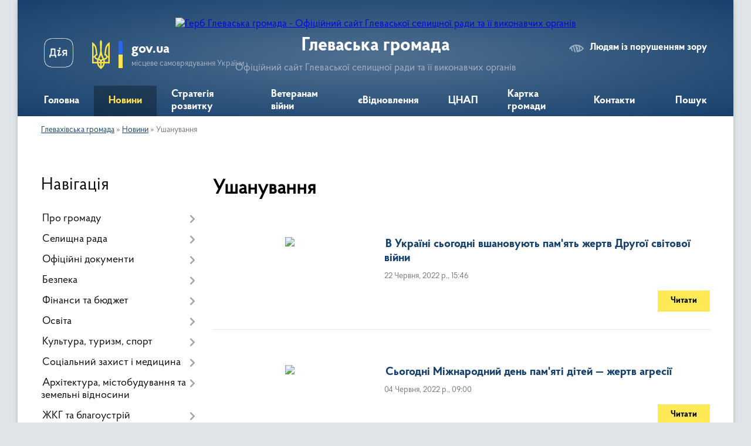

--- FILE ---
content_type: text/html; charset=UTF-8
request_url: https://hlevakha.gov.ua/ushanuvannya-11-15-38-03-07-2022/
body_size: 11385
content:
<!DOCTYPE html>
<html lang="uk">
<head>
	<!--[if IE]><meta http-equiv="X-UA-Compatible" content="IE=edge"><![endif]-->
	<meta charset="utf-8">
	<meta name="viewport" content="width=device-width, initial-scale=1">
	<!--[if IE]><script>
		document.createElement('header');
		document.createElement('nav');
		document.createElement('main');
		document.createElement('section');
		document.createElement('article');
		document.createElement('aside');
		document.createElement('footer');
		document.createElement('figure');
		document.createElement('figcaption');
	</script><![endif]-->
	<title>Ушанування | Глеваська громада Офіційний сайт Глеваської селищної ради та її виконавчих органів</title>
	<meta name="description" content="">
	<meta name="keywords" content="Ушанування, |, Глеваська, громада, Офіційний, сайт, Глеваської, селищної, ради, та, її, виконавчих, органів">

	
		<meta property="og:image" content="https://rada.info/upload/users_files/04359146/gerb/COA_of_Hlevaha.png">
					
		<link rel="apple-touch-icon" sizes="57x57" href="https://gromada.org.ua/apple-icon-57x57.png">
	<link rel="apple-touch-icon" sizes="60x60" href="https://gromada.org.ua/apple-icon-60x60.png">
	<link rel="apple-touch-icon" sizes="72x72" href="https://gromada.org.ua/apple-icon-72x72.png">
	<link rel="apple-touch-icon" sizes="76x76" href="https://gromada.org.ua/apple-icon-76x76.png">
	<link rel="apple-touch-icon" sizes="114x114" href="https://gromada.org.ua/apple-icon-114x114.png">
	<link rel="apple-touch-icon" sizes="120x120" href="https://gromada.org.ua/apple-icon-120x120.png">
	<link rel="apple-touch-icon" sizes="144x144" href="https://gromada.org.ua/apple-icon-144x144.png">
	<link rel="apple-touch-icon" sizes="152x152" href="https://gromada.org.ua/apple-icon-152x152.png">
	<link rel="apple-touch-icon" sizes="180x180" href="https://gromada.org.ua/apple-icon-180x180.png">
	<link rel="icon" type="image/png" sizes="192x192"  href="https://gromada.org.ua/android-icon-192x192.png">
	<link rel="icon" type="image/png" sizes="32x32" href="https://gromada.org.ua/favicon-32x32.png">
	<link rel="icon" type="image/png" sizes="96x96" href="https://gromada.org.ua/favicon-96x96.png">
	<link rel="icon" type="image/png" sizes="16x16" href="https://gromada.org.ua/favicon-16x16.png">
	<link rel="manifest" href="https://gromada.org.ua/manifest.json">
	<meta name="msapplication-TileColor" content="#ffffff">
	<meta name="msapplication-TileImage" content="https://gromada.org.ua/ms-icon-144x144.png">
	<meta name="theme-color" content="#ffffff">
	
	
		<meta name="robots" content="">
	
    <link rel="preload" href="https://cdnjs.cloudflare.com/ajax/libs/font-awesome/5.9.0/css/all.min.css" as="style">
	<link rel="stylesheet" href="https://cdnjs.cloudflare.com/ajax/libs/font-awesome/5.9.0/css/all.min.css" integrity="sha512-q3eWabyZPc1XTCmF+8/LuE1ozpg5xxn7iO89yfSOd5/oKvyqLngoNGsx8jq92Y8eXJ/IRxQbEC+FGSYxtk2oiw==" crossorigin="anonymous" referrerpolicy="no-referrer" />

    <link rel="preload" href="//gromada.org.ua/themes/km2/css/styles_vip.css?v=3.34" as="style">
	<link rel="stylesheet" href="//gromada.org.ua/themes/km2/css/styles_vip.css?v=3.34">
	<link rel="stylesheet" href="//gromada.org.ua/themes/km2/css/64454/theme_vip.css?v=1768816385">
	
		<!--[if lt IE 9]>
	<script src="https://oss.maxcdn.com/html5shiv/3.7.2/html5shiv.min.js"></script>
	<script src="https://oss.maxcdn.com/respond/1.4.2/respond.min.js"></script>
	<![endif]-->
	<!--[if gte IE 9]>
	<style type="text/css">
		.gradient { filter: none; }
	</style>
	<![endif]-->

</head>
<body class="">

	<a href="#top_menu" class="skip-link link" aria-label="Перейти до головного меню (Alt+1)" accesskey="1">Перейти до головного меню (Alt+1)</a>
	<a href="#left_menu" class="skip-link link" aria-label="Перейти до бічного меню (Alt+2)" accesskey="2">Перейти до бічного меню (Alt+2)</a>
    <a href="#main_content" class="skip-link link" aria-label="Перейти до головного вмісту (Alt+3)" accesskey="3">Перейти до текстового вмісту (Alt+3)</a>




	
	<div class="wrap">
		
		<header>
			<div class="header_wrap">
				<div class="logo">
					<a href="https://hlevakha.gov.ua/" id="logo" class="form_2">
						<img src="https://rada.info/upload/users_files/04359146/gerb/COA_of_Hlevaha.png" alt="Герб Глеваська громада - Офіційний сайт Глеваської селищної ради та її виконавчих органів">
					</a>
				</div>
				<div class="title">
					<div class="slogan_1">Глеваська громада</div>
					<div class="slogan_2">Офіційний сайт Глеваської селищної ради та її виконавчих органів</div>
				</div>
				<div class="gov_ua_block">
					<a class="diia" href="https://diia.gov.ua/" target="_blank" rel="nofollow" title="Державні послуги онлайн"><img src="//gromada.org.ua/themes/km2/img/diia.png" alt="Логотип Diia"></a>
					<img src="//gromada.org.ua/themes/km2/img/gerb.svg" class="gerb" alt="Герб України">
					<span class="devider"></span>
					<div class="title">
						<b>gov.ua</b>
						<span>місцеве самоврядування України</span>
					</div>
				</div>
								<div class="alt_link">
					<a href="#" rel="nofollow" title="Режим високої контастності" onclick="return set_special('7a92c0ff050b30ee0418d5e34684bc1bc7bbbef8');">Людям із порушенням зору</a>
				</div>
								
				<section class="top_nav">
					<nav class="main_menu" id="top_menu">
						<ul>
														<li class="">
								<a href="https://hlevakha.gov.ua/main/"><span>Головна</span></a>
																							</li>
														<li class="active has-sub">
								<a href="https://hlevakha.gov.ua/news/"><span>Новини</span></a>
																<button onclick="return show_next_level(this);" aria-label="Показати підменю"></button>
																								<ul>
																		<li>
										<a href="https://hlevakha.gov.ua/anonsi-16-29-12-22-06-2022/">Анонси</a>
																													</li>
																		<li class="has-sub">
										<a href="https://hlevakha.gov.ua/statti-16-41-19-22-06-2022/">Статті</a>
																				<button onclick="return show_next_level(this);" aria-label="Показати підменю"></button>
																														<ul>
																						<li>
												<a href="https://hlevakha.gov.ua/dsns-10-13-44-12-10-2021/">ДСНС</a>
											</li>
																																</ul>
																			</li>
																		<li>
										<a href="https://hlevakha.gov.ua/podii-16-31-05-22-06-2022/">Події</a>
																													</li>
																		<li>
										<a href="https://hlevakha.gov.ua/zasidannya-10-35-33-15-07-2022/">Засідання</a>
																													</li>
																		<li class="has-sub">
										<a href="https://hlevakha.gov.ua/ogoloshennya-16-42-00-22-06-2022/">Оголошення</a>
																				<button onclick="return show_next_level(this);" aria-label="Показати підменю"></button>
																														<ul>
																						<li>
												<a href="https://hlevakha.gov.ua/cnap-08-39-42-05-08-2021/">ЦНАП</a>
											</li>
																						<li>
												<a href="https://hlevakha.gov.ua/centr-zajnyatosti-10-24-25-23-04-2021/">Центр зайнятості</a>
											</li>
																						<li>
												<a href="https://hlevakha.gov.ua/podatkova-10-18-44-28-07-2021/">Податкова</a>
											</li>
																																</ul>
																			</li>
																		<li>
										<a href="https://hlevakha.gov.ua/privitannya-11-12-43-03-07-2022/">Привітання</a>
																													</li>
																		<li>
										<a href="https://hlevakha.gov.ua/ushanuvannya-11-15-38-03-07-2022/" class="active">Ушанування</a>
																													</li>
																		<li>
										<a href="https://hlevakha.gov.ua/centr-zajnyatosti-12-26-08-03-11-2022/">Центр зайнятості</a>
																													</li>
																										</ul>
															</li>
														<li class="">
								<a href="https://hlevakha.gov.ua/strategiya-rozvitku-08-00-29-19-04-2024/"><span>Стратегія розвитку</span></a>
																							</li>
														<li class="">
								<a href="https://hlevakha.gov.ua/veteranam-vijni-16-40-12-23-01-2025/"><span>Ветеранам війни</span></a>
																							</li>
														<li class=" has-sub">
								<a href="https://hlevakha.gov.ua/evidnovlennya-14-43-15-05-06-2023/"><span>єВідновлення</span></a>
																<button onclick="return show_next_level(this);" aria-label="Показати підменю"></button>
																								<ul>
																		<li>
										<a href="https://hlevakha.gov.ua/vidnovidim-15-42-20-19-10-2023/">ВідновиДІМ</a>
																													</li>
																										</ul>
															</li>
														<li class=" has-sub">
								<a href="https://hlevakha.gov.ua/cnap-10-14-19-11-12-2020/"><span>ЦНАП</span></a>
																<button onclick="return show_next_level(this);" aria-label="Показати підменю"></button>
																								<ul>
																		<li>
										<a href="https://hlevakha.gov.ua/pro-cnap-17-42-56-11-01-2021/">Про ЦНАП</a>
																													</li>
																		<li>
										<a href="https://hlevakha.gov.ua/poslugi-cnap-17-44-02-11-01-2021/">Перелік послуг ЦНАП</a>
																													</li>
																		<li>
										<a href="https://hlevakha.gov.ua/perelik-poslug-vrm-16-55-16-22-12-2025/">Перелік послуг ВРМ</a>
																													</li>
																		<li>
										<a href="https://hlevakha.gov.ua/dokumenti-cnap-17-45-28-11-01-2021/">Нормативні документи</a>
																													</li>
																										</ul>
															</li>
														<li class=" has-sub">
								<a href="https://hlevakha.gov.ua/structure/"><span>Картка громади</span></a>
																<button onclick="return show_next_level(this);" aria-label="Показати підменю"></button>
																								<ul>
																		<li>
										<a href="https://hlevakha.gov.ua/pasport-gromadi-22-23-59-18-07-2019/">Про громаду</a>
																													</li>
																		<li>
										<a href="https://hlevakha.gov.ua/perejmenuvannya-vulic-13-53-56-20-05-2025/">Перейменування вулиць</a>
																													</li>
																										</ul>
															</li>
														<li class="">
								<a href="https://hlevakha.gov.ua/feedback/"><span>Контакти</span></a>
																							</li>
																				</ul>
					</nav>
					&nbsp;
					<button class="menu-button" id="open-button"><i class="fas fa-bars"></i> Меню сайту</button>
					<a href="https://hlevakha.gov.ua/search/" rel="nofollow" class="search_button">Пошук</a>
				</section>
				
			</div>
		</header>
				
		<section class="bread_crumbs">
		<div xmlns:v="http://rdf.data-vocabulary.org/#"><a href="/">Глевахівська громада</a> &raquo; <a href="/news/">Новини</a> &raquo; <span aria-current="page">Ушанування</span> </div>
	</section>
	
	<section class="center_block">
		<div class="row">
			<div class="grid-25 fr">
				<aside>
				
									
										<div class="sidebar_title">Навігація</div>
										
					<nav class="sidebar_menu" id="left_menu">
						<ul>
														<li class=" has-sub">
								<a href="https://hlevakha.gov.ua/pro-gromadu-15-03-30-04-04-2024/"><span>Про громаду</span></a>
																<button onclick="return show_next_level(this);" aria-label="Показати підменю"></button>
																								<ul>
																		<li class="">
										<a href="https://hlevakha.gov.ua/storinka-pamyati-poleglim-zahisnikam-09-36-59-13-08-2024/"><span>Сторінка пам'яті полеглим Захисникам</span></a>
																													</li>
																										</ul>
															</li>
														<li class=" has-sub">
								<a href="https://hlevakha.gov.ua/selischna-rada-07-04-23-27-03-2021/"><span>Селищна рада</span></a>
																<button onclick="return show_next_level(this);" aria-label="Показати підменю"></button>
																								<ul>
																		<li class="">
										<a href="https://hlevakha.gov.ua/golova-gromadi-22-20-05-18-07-2019/"><span>Селищний голова</span></a>
																													</li>
																		<li class="">
										<a href="https://hlevakha.gov.ua/kerivnij-sklad-glevahivskoi-gromadi-14-49-02-12-03-2021/"><span>Керівництво</span></a>
																													</li>
																		<li class=" has-sub">
										<a href="https://hlevakha.gov.ua/deputatskij-sklad-22-22-15-18-07-2019/"><span>Депутатський склад</span></a>
																				<button onclick="return show_next_level(this);" aria-label="Показати підменю"></button>
																														<ul>
																						<li><a href="https://hlevakha.gov.ua/deputatski-komisii-23-01-49-18-07-2019/"><span>Депутатські комісії</span></a></li>
																																</ul>
																			</li>
																		<li class=" has-sub">
										<a href="https://hlevakha.gov.ua/vikonavchij-komitet-22-22-51-18-07-2019/"><span>Виконавчий комітет</span></a>
																				<button onclick="return show_next_level(this);" aria-label="Показати підменю"></button>
																														<ul>
																						<li><a href="https://hlevakha.gov.ua/komisii-22-24-32-11-08-2019/"><span>Комісії</span></a></li>
																						<li><a href="https://hlevakha.gov.ua/rishennya-vikonkomu-22-47-33-11-08-2019/"><span>Рішення виконкому</span></a></li>
																																</ul>
																			</li>
																		<li class="">
										<a href="https://hlevakha.gov.ua/pracivniki-gromadi-22-25-28-18-07-2019/"><span>Апарат і виконавчі органи ради</span></a>
																													</li>
																		<li class=" has-sub">
										<a href="https://hlevakha.gov.ua/starostinski-okrugi-08-27-09-27-03-2021/"><span>Старостинські округи</span></a>
																				<button onclick="return show_next_level(this);" aria-label="Показати підменю"></button>
																														<ul>
																						<li><a href="https://hlevakha.gov.ua/krushinskij-okrug-15-51-15-20-02-2023/"><span>Крушинський округ</span></a></li>
																						<li><a href="https://hlevakha.gov.ua/marhalivskij-okrug-15-51-36-20-02-2023/"><span>Мархалівський округ</span></a></li>
																						<li><a href="https://hlevakha.gov.ua/putrivskij-okrug-15-51-53-20-02-2023/"><span>Путрівський округ</span></a></li>
																																</ul>
																			</li>
																		<li class="">
										<a href="https://hlevakha.gov.ua/vakansii-09-34-48-07-07-2020/"><span>Кар'єра в селищній раді</span></a>
																													</li>
																										</ul>
															</li>
														<li class=" has-sub">
								<a href="https://hlevakha.gov.ua/docs/"><span>Офіційні документи</span></a>
																<button onclick="return show_next_level(this);" aria-label="Показати підменю"></button>
																								<ul>
																		<li class=" has-sub">
										<a href="https://hlevakha.gov.ua/rishennya-sesij-21-39-33-19-07-2019/"><span>Рішення ради</span></a>
																				<button onclick="return show_next_level(this);" aria-label="Показати підменю"></button>
																														<ul>
																						<li><a href="https://hlevakha.gov.ua/viii-sklikannya-19-10-53-29-11-2020/"><span>VIII скликання</span></a></li>
																						<li><a href="https://hlevakha.gov.ua/vii-sklikannya-14-11-53-22-07-2019/"><span>VIІ скликання</span></a></li>
																						<li><a href="https://hlevakha.gov.ua/videomateriali-sesij-21-47-27-19-07-2019/"><span>Відеоматеріали сесій</span></a></li>
																																</ul>
																			</li>
																		<li class="">
										<a href="https://hlevakha.gov.ua/programi-22-46-49-18-07-2019/"><span>Програми</span></a>
																													</li>
																		<li class="">
										<a href="https://hlevakha.gov.ua/regulyatorna-politika-09-37-56-10-06-2020/"><span>Регуляторна політика</span></a>
																													</li>
																		<li class="">
										<a href="https://hlevakha.gov.ua/normativna-groshova-ocinka-zemel-naselenogo-punktu-19-14-42-10-01-2020/"><span>Нормативна грошова оцінка земель населеного пункту</span></a>
																													</li>
																		<li class="">
										<a href="https://hlevakha.gov.ua/normativnopravova-baza-15-58-55-26-07-2019/"><span>Нормативно-правова база</span></a>
																													</li>
																										</ul>
															</li>
														<li class=" has-sub">
								<a href="https://hlevakha.gov.ua/bezpeka-09-28-29-02-12-2022/"><span>Безпека</span></a>
																<button onclick="return show_next_level(this);" aria-label="Показати підменю"></button>
																								<ul>
																		<li class="">
										<a href="https://hlevakha.gov.ua/perelik-ukrittiv-glevahivskoi-gromadi-23-20-32-03-06-2023/"><span>Укриття</span></a>
																													</li>
																		<li class="">
										<a href="https://hlevakha.gov.ua/punkti-nezlamnosti-09-31-22-02-12-2022/"><span>Пункти незламності</span></a>
																													</li>
																		<li class="">
										<a href="https://hlevakha.gov.ua/vash-dilnichnij-13-02-21-21-12-2021/"><span>Поліцейські станції</span></a>
																													</li>
																										</ul>
															</li>
														<li class=" has-sub">
								<a href="https://hlevakha.gov.ua/bjudzhet-15-18-38-03-03-2020/"><span>Фінанси та бюджет</span></a>
																<button onclick="return show_next_level(this);" aria-label="Показати підменю"></button>
																								<ul>
																		<li class=" has-sub">
										<a href="https://hlevakha.gov.ua/podatki-zbori-inshi-platezhi-15-15-47-12-06-2020/"><span>Податки, збори, інші платежі</span></a>
																				<button onclick="return show_next_level(this);" aria-label="Показати підменю"></button>
																														<ul>
																						<li><a href="https://hlevakha.gov.ua/oplata-shtrafu-pdr-09-40-39-28-04-2023/"><span>Оплата штрафу ПДР</span></a></li>
																																</ul>
																			</li>
																		<li class="">
										<a href="https://hlevakha.gov.ua/viddil-finansiv-08-36-57-27-03-2021/"><span>Відділ фінансів</span></a>
																													</li>
																		<li class="">
										<a href="https://hlevakha.gov.ua/buhoblik-10-14-53-17-05-2023/"><span>Відділ бухгалтерського обліку та звітності</span></a>
																													</li>
																		<li class="">
										<a href="https://hlevakha.gov.ua/pasporti-bjudzhetnih-program-11-10-36-12-02-2021/"><span>Бюджет громади</span></a>
																													</li>
																		<li class="">
										<a href="https://hlevakha.gov.ua/bjudzhetni-zapiti-14-46-02-31-01-2022/"><span>Бюджетні запити</span></a>
																													</li>
																		<li class="">
										<a href="https://hlevakha.gov.ua/pasporti-bjudzhetnih-program-14-43-39-31-01-2022/"><span>Паспорти бюджетних програм</span></a>
																													</li>
																		<li class="">
										<a href="https://hlevakha.gov.ua/zviti-pro-vikonannya-bjudzhetnih-program-14-44-30-31-01-2022/"><span>Звіти про виконання бюджетних програм</span></a>
																													</li>
																		<li class="">
										<a href="https://hlevakha.gov.ua/vidkritij-bjudzhet-00-07-11-25-07-2019/"><span>Відкритий бюджет</span></a>
																													</li>
																										</ul>
															</li>
														<li class=" has-sub">
								<a href="https://hlevakha.gov.ua/osvita-18-09-57-16-08-2019/"><span>Освіта</span></a>
																<button onclick="return show_next_level(this);" aria-label="Показати підменю"></button>
																								<ul>
																		<li class="">
										<a href="https://hlevakha.gov.ua/viddil-osviti-09-19-55-27-03-2021/"><span>Відділ освіти</span></a>
																													</li>
																		<li class=" has-sub">
										<a href="https://hlevakha.gov.ua/zakladi-serednoi-osviti-10-34-05-27-03-2021/"><span>Заклади середньої освіти</span></a>
																				<button onclick="return show_next_level(this);" aria-label="Показати підменю"></button>
																														<ul>
																						<li><a href="https://hlevakha.gov.ua/glevahivskij-zzso-16-46-44-01-09-2021/"><span>Глевахівський академічний ліцей</span></a></li>
																						<li><a href="https://hlevakha.gov.ua/krushinskij-zzso-16-47-11-01-09-2021/"><span>Крушинська гімназія</span></a></li>
																						<li><a href="https://hlevakha.gov.ua/marhalivskij-zzso-16-47-37-01-09-2021/"><span>Мархалівська гімназія</span></a></li>
																						<li><a href="https://hlevakha.gov.ua/putrivskij-ozo-16-48-03-01-09-2021/"><span>Путрівський академічний ліцей</span></a></li>
																																</ul>
																			</li>
																		<li class=" has-sub">
										<a href="https://hlevakha.gov.ua/zakladi-doshkilnoi-osviti-glevahivskoi-gromadi-13-01-53-17-05-2021/"><span>Заклади дошкільної освіти</span></a>
																				<button onclick="return show_next_level(this);" aria-label="Показати підменю"></button>
																														<ul>
																						<li><a href="https://hlevakha.gov.ua/dnz-zoloti-zernyata-19-00-20-25-05-2021/"><span>ЗДО "Золоті зернята"</span></a></li>
																						<li><a href="https://hlevakha.gov.ua/dnz-romashka-19-01-07-25-05-2021/"><span>ЗДО "Ромашка"</span></a></li>
																						<li><a href="https://hlevakha.gov.ua/zdo-strumochok-19-01-40-25-05-2021/"><span>ЗДО "Струмочок"</span></a></li>
																						<li><a href="https://hlevakha.gov.ua/dv-putrivskogo-ozo-19-02-44-25-05-2021/"><span>ДВ Путрівського ОЗО</span></a></li>
																						<li><a href="https://hlevakha.gov.ua/dv-marhalivskogo-zzso-19-03-17-25-05-2021/"><span>ДВ Мархалівського ЗЗСО</span></a></li>
																																</ul>
																			</li>
																		<li class="">
										<a href="https://hlevakha.gov.ua/pozashkilna-osvita-10-37-36-27-03-2021/"><span>Позашкільна освіта</span></a>
																													</li>
																		<li class="">
										<a href="https://hlevakha.gov.ua/irc-10-53-02-27-03-2021/"><span>Інклюзивно-ресурсний центр</span></a>
																													</li>
																										</ul>
															</li>
														<li class=" has-sub">
								<a href="https://hlevakha.gov.ua/normativni-dokumenti-22-45-23-18-07-2019/"><span>Культура, туризм, спорт</span></a>
																<button onclick="return show_next_level(this);" aria-label="Показати підменю"></button>
																								<ul>
																		<li class="">
										<a href="https://hlevakha.gov.ua/sektor-09-19-26-27-03-2021/"><span>Сектор</span></a>
																													</li>
																		<li class="">
										<a href="https://hlevakha.gov.ua/zakladi-kulturi-12-25-58-27-03-2021/"><span>Заклади культури</span></a>
																													</li>
																		<li class="">
										<a href="https://hlevakha.gov.ua/dityacha-shkola-mistectv-12-26-25-27-03-2021/"><span>Дитяча школа мистецтв</span></a>
																													</li>
																		<li class="">
										<a href="https://hlevakha.gov.ua/turizm-14-57-53-20-12-2021/"><span>Туризм</span></a>
																													</li>
																		<li class="">
										<a href="https://hlevakha.gov.ua/sport-15-10-23-06-03-2024/"><span>Спорт</span></a>
																													</li>
																										</ul>
															</li>
														<li class=" has-sub">
								<a href="https://hlevakha.gov.ua/socialnij-zahist-ta-medicina-07-21-09-27-03-2021/"><span>Соціальний захист і медицина</span></a>
																<button onclick="return show_next_level(this);" aria-label="Показати підменю"></button>
																								<ul>
																		<li class="">
										<a href="https://hlevakha.gov.ua/viddil-socialnogo-zahistu-naselennya-09-17-07-27-03-2021/"><span>Відділ соціального захисту населення та ветеранської політики</span></a>
																													</li>
																		<li class="">
										<a href="https://hlevakha.gov.ua/sluzhba-u-spravah-ditej-ta-simi-09-17-49-27-03-2021/"><span>Служба у справах дітей та сім'ї</span></a>
																													</li>
																		<li class="">
										<a href="https://hlevakha.gov.ua/centr-nadannya-socialnih-poslug-09-18-28-27-03-2021/"><span>Центр надання соціальних послуг</span></a>
																													</li>
																		<li class="">
										<a href="https://hlevakha.gov.ua/cnap-21-44-45-19-07-2019/"><span>Медицина</span></a>
																													</li>
																		<li class="">
										<a href="https://hlevakha.gov.ua/informaciya-dlya-vpo-12-25-51-28-04-2025/"><span>Інформація для ВПО</span></a>
																													</li>
																		<li class="">
										<a href="https://hlevakha.gov.ua/covid19-09-53-22-23-04-2020/"><span>COVID-19</span></a>
																													</li>
																										</ul>
															</li>
														<li class=" has-sub">
								<a href="https://hlevakha.gov.ua/arhitektura-mistobuduvannya-ta-zemelni-vidnosini-07-20-43-27-03-2021/"><span>Архітектура, містобудування та земельні відносини</span></a>
																<button onclick="return show_next_level(this);" aria-label="Показати підменю"></button>
																								<ul>
																		<li class="">
										<a href="https://hlevakha.gov.ua/viddil-arhitekturi-mistobuduvannya-ta-zemelnih-vidnosin-08-38-48-27-03-2021/"><span>Відділ архітектури, містобудування та земельних відносин</span></a>
																													</li>
																		<li class="">
										<a href="https://hlevakha.gov.ua/dokumenti-10-40-41-05-11-2019/"><span>Документи на обговорення</span></a>
																													</li>
																		<li class="">
										<a href="https://hlevakha.gov.ua/ogoloshennya-ta-povidomlennya-09-24-05-16-06-2022/"><span>Оголошення та повідомлення</span></a>
																													</li>
																		<li class="">
										<a href="https://hlevakha.gov.ua/bezbar’ernist-16-09-07-20-12-2024/"><span>Безбар’єрність</span></a>
																													</li>
																										</ul>
															</li>
														<li class=" has-sub">
								<a href="https://hlevakha.gov.ua/zhitlovokomunalne-gospodarstvo-17-40-11-11-03-2021/"><span>ЖКГ та благоустрій</span></a>
																<button onclick="return show_next_level(this);" aria-label="Показати підменю"></button>
																								<ul>
																		<li class="">
										<a href="https://hlevakha.gov.ua/konkurs-z-priznachennya-upravitelya-bagatokvartirnih-budinkiv-17-44-34-19-03-2021/"><span>Конкурс управителів</span></a>
																													</li>
																		<li class="">
										<a href="https://hlevakha.gov.ua/komunalni-pidpriemstva-16-22-52-27-03-2021/"><span>Комунальні підприємства</span></a>
																													</li>
																		<li class="">
										<a href="https://hlevakha.gov.ua/dokumenti-dlya-obgovorennya-11-11-58-06-01-2022/"><span>Документи на обговорення</span></a>
																													</li>
																										</ul>
															</li>
														<li class="">
								<a href="https://hlevakha.gov.ua/sektor-ekonomiki-strategichnogo-planuvannya-ta-investicijnogo-rozvitku-10-11-58-12-11-2025/"><span>Сектор економіки, стратегічного планування та інвестиційного розвитку</span></a>
																							</li>
														<li class=" has-sub">
								<a href="https://hlevakha.gov.ua/publichna-informaciya-07-21-41-27-03-2021/"><span>Публічна інформація</span></a>
																<button onclick="return show_next_level(this);" aria-label="Показати підменю"></button>
																								<ul>
																		<li class="">
										<a href="https://hlevakha.gov.ua/budivnictvo-17-14-16-14-04-2021/"><span>Публічні закупівлі</span></a>
																													</li>
																		<li class="">
										<a href="https://hlevakha.gov.ua/rada-zvitue-22-00-49-27-07-2019/"><span>Рада звітує</span></a>
																													</li>
																		<li class=" has-sub">
										<a href="https://hlevakha.gov.ua/elektronni-servisi-19-00-48-21-07-2019/"><span>Електронні сервіси</span></a>
																				<button onclick="return show_next_level(this);" aria-label="Показати підменю"></button>
																														<ul>
																						<li><a href="https://hlevakha.gov.ua/kabinet-elektronnih-servisiv-minjusta-23-43-49-24-07-2019/"><span>Кабінет електронних сервісів мінюста</span></a></li>
																																</ul>
																			</li>
																		<li class=" has-sub">
										<a href="https://hlevakha.gov.ua/vibori-15-37-44-25-08-2020/"><span>Вибори</span></a>
																				<button onclick="return show_next_level(this);" aria-label="Показати підменю"></button>
																														<ul>
																						<li><a href="https://hlevakha.gov.ua/kandidati-08-32-34-21-09-2020/"><span>Кандидати</span></a></li>
																						<li><a href="https://hlevakha.gov.ua/sklad-ta-kontakti-tvk-08-42-29-26-08-2020/"><span>ТВК: склад, контакти, реквізити</span></a></li>
																						<li><a href="https://hlevakha.gov.ua/protokoli-ta-postanovi-tvk-08-44-08-26-08-2020/"><span>Протоколи та постанови ТВК</span></a></li>
																																</ul>
																			</li>
																										</ul>
															</li>
														<li class="">
								<a href="https://hlevakha.gov.ua/zahist-interesiv-gromadi-15-43-29-31-08-2023/"><span>Захист інтересів громади</span></a>
																							</li>
														<li class=" has-sub">
								<a href="https://hlevakha.gov.ua/meshkancyam-10-22-39-23-04-2021/"><span>Мешканцям</span></a>
																<button onclick="return show_next_level(this);" aria-label="Показати підменю"></button>
																								<ul>
																		<li class="">
										<a href="https://hlevakha.gov.ua/gromadske-obgovorennya-kandidaturi-starosti-08-05-53-01-04-2024/"><span>Громадське обговорення кандидатури старости</span></a>
																													</li>
																		<li class=" has-sub">
										<a href="https://hlevakha.gov.ua/gromadska-uchast-16-24-49-22-06-2022/"><span>Громадська участь</span></a>
																				<button onclick="return show_next_level(this);" aria-label="Показати підменю"></button>
																														<ul>
																						<li><a href="https://hlevakha.gov.ua/gromadskij-bjudzhet-19-11-23-17-03-2020/"><span>Громадський бюджет</span></a></li>
																						<li><a href="https://hlevakha.gov.ua/peticii-onlajn-11-41-45-07-04-2021/"><span>Єдина система місцевих петицій</span></a></li>
																						<li><a href="https://hlevakha.gov.ua/publichni-konsultacii-16-25-56-22-06-2022/"><span>Консультації з громадськістю</span></a></li>
																						<li><a href="https://hlevakha.gov.ua/strategiya-rozvitku-12-54-41-08-09-2022/"><span>Стратегія розвитку (Архів)</span></a></li>
																						<li><a href="https://hlevakha.gov.ua/obgovorennya-koncepcii-parku-11-44-49-21-07-2021/"><span>Обговорення концепції парку</span></a></li>
																																</ul>
																			</li>
																										</ul>
															</li>
													</ul>
						
												
					</nav>

											<div class="sidebar_title">Публічні закупівлі</div>	
<div class="petition_block">

		<p><a href="https://hlevakha.gov.ua/prozorro/" title="Публічні закупівлі Прозорро"><img src="//gromada.org.ua/themes/km2/img/prozorro_logo.png?v=2025" alt="Prozorro"></a></p>
	
		<p><a href="https://hlevakha.gov.ua/openbudget/" title="Відкритий бюджет"><img src="//gromada.org.ua/themes/km2/img/openbudget_logo.png?v=2025" alt="OpenBudget"></a></p>
	
	
</div>									
					
					
					
					
										<div id="banner_block">

						<p><a rel="nofollow" href="https://budget.e-dem.ua/3221455300/projects"><img alt="Фото без опису"  src="https://rada.info/upload/users_files/04359146/2da6d49598b8a4fc3759b4ae372f5c3b.png" style="width: 410px; height: 128px; float: left;" /></a><a rel="nofollow" href="https://petition.e-dem.ua/hlevakha/Petition/All" target="_blank"><img alt="Фото без опису"  src="https://rada.info/upload/users_files/04359146/a71dc05f20705d72c73388284b6f75f3.jpg" style="width: 410px; height: 135px;" /></a><a rel="nofollow" href="https://erecovery.diia.gov.ua"><img alt="Фото без опису"  src="https://rada.info/upload/users_files/04359146/cf6e42980fd0a0f9e1c832e00d188712.png" style="width: 410px; height: 227px;" /></a><a rel="nofollow" href="http://www.kzhep.in.ua/" target="_blank"><img alt="Фото без опису"  src="https://rada.info/upload/users_files/04359146/141986fe5163a28c0fbefbabe36d875a.png" style="width: 350px; height: 65px; border-width: 1px; border-style: solid;" /></a><a rel="nofollow" href="https://www.dtek-krem.com.ua/ua"><img alt="Фото без опису"  src="https://rada.info/upload/users_files/04359146/6ba8a3fb3d8f5414571c73dcb7bebc54.png" style="width: 600px; height: 62px;" /></a><a rel="nofollow" href="https://center.diia.gov.ua/"><img alt="Фото без опису"  src="https://rada.info/upload/users_files/04359146/88fbd02f5473e4143d3ff08e2c3ca206.jpg" style="width: 250px; height: 250px;" /></a><a rel="nofollow" href="https://www.527.org.ua" target="_blank"><img alt="Фото без опису"  src="https://rada.info/upload/users_files/04359146/8ec5daa02d60e3edc58203b58a5b89aa.jpg" style="width: 300px; height: 250px;" /></a></p>
						<div class="clearfix"></div>

						
						<div class="clearfix"></div>

					</div>
				
				</aside>
			</div>
			<div class="grid-75">

				<main id="main_content">

																		<h1>Ушанування</h1>
    


	


<div class="clearfix"></div>

	
	<div class="row news">
									<div class="grid-100">
					<div class="one_news_col">
						<div class="row">
							<div class="grid-30">
																<a href="https://hlevakha.gov.ua/news/1655902031/" class="news_img">
									<img src="https://rada.info/upload/users_files/04359146/beb9a83d49dc2d68f7cf5cc0a526fadd.png">
									<span class="mask">
										<img class="svg ico" src="//gromada.org.ua/themes/km2/img/ico/news_ico.svg">
									</span>
								</a>
															</div>
							<div class="grid-70">
								<div class="news_title">
									<a href="https://hlevakha.gov.ua/news/1655902031/">В Україні сьогодні вшановують пам'ять жертв Другої світової війни</a>
								</div>
								<div class="news_date">
									22 Червня, 2022 р., 15:46
								</div>
								<div class="news_preview">
									
								</div>
								<div class="news_read_more">
									<a href="https://hlevakha.gov.ua/news/1655902031/" class="btn btn-yellow">Читати</a>
								</div>
							</div>
							<div class="clearfix"></div>
						</div>
					</div>
				</div>
												<div class="grid-100">
					<div class="one_news_col">
						<div class="row">
							<div class="grid-30">
																<a href="https://hlevakha.gov.ua/news/1654367150/" class="news_img">
									<img src="https://rada.info/upload/users_files/04359146/a0b7a4e8ca08dad5b5b730c666f15a6b.jpg">
									<span class="mask">
										<img class="svg ico" src="//gromada.org.ua/themes/km2/img/ico/news_ico.svg">
									</span>
								</a>
															</div>
							<div class="grid-70">
								<div class="news_title">
									<a href="https://hlevakha.gov.ua/news/1654367150/">Сьогодні Міжнародний день пам'яті дітей — жертв агресії</a>
								</div>
								<div class="news_date">
									04 Червня, 2022 р., 09:00
								</div>
								<div class="news_preview">
									
								</div>
								<div class="news_read_more">
									<a href="https://hlevakha.gov.ua/news/1654367150/" class="btn btn-yellow">Читати</a>
								</div>
							</div>
							<div class="clearfix"></div>
						</div>
					</div>
				</div>
												<div class="grid-100">
					<div class="one_news_col">
						<div class="row">
							<div class="grid-30">
																<a href="https://hlevakha.gov.ua/news/1652869838/" class="news_img">
									<img src="https://rada.info/upload/users_files/04359146/c2f31074792da70c84a9777a47cbf798.png">
									<span class="mask">
										<img class="svg ico" src="//gromada.org.ua/themes/km2/img/ico/news_ico.svg">
									</span>
								</a>
															</div>
							<div class="grid-70">
								<div class="news_title">
									<a href="https://hlevakha.gov.ua/news/1652869838/">18 травня — День ушанування пам'яті жертв депортації кримських татар</a>
								</div>
								<div class="news_date">
									18 Травня, 2022 р., 14:00
								</div>
								<div class="news_preview">
									Сьогодні &mdash; 78-мі роковини депортації радянським тоталітарним режимом кримськотатарського народу з півострова.
								</div>
								<div class="news_read_more">
									<a href="https://hlevakha.gov.ua/news/1652869838/" class="btn btn-yellow">Читати</a>
								</div>
							</div>
							<div class="clearfix"></div>
						</div>
					</div>
				</div>
												<div class="grid-100">
					<div class="one_news_col">
						<div class="row">
							<div class="grid-30">
																<a href="https://hlevakha.gov.ua/news/1652634336/" class="news_img">
									<img src="https://rada.info/upload/users_files/04359146/bd9f4f926fbd12f93283e796bfed040b.png">
									<span class="mask">
										<img class="svg ico" src="//gromada.org.ua/themes/km2/img/ico/news_ico.svg">
									</span>
								</a>
															</div>
							<div class="grid-70">
								<div class="news_title">
									<a href="https://hlevakha.gov.ua/news/1652634336/">День пам'яті: у Глевахівській громаді вшановують жертв політичних репресій</a>
								</div>
								<div class="news_date">
									15 Травня, 2022 р., 20:00
								</div>
								<div class="news_preview">
									
								</div>
								<div class="news_read_more">
									<a href="https://hlevakha.gov.ua/news/1652634336/" class="btn btn-yellow">Читати</a>
								</div>
							</div>
							<div class="clearfix"></div>
						</div>
					</div>
				</div>
												<div class="grid-100">
					<div class="one_news_col">
						<div class="row">
							<div class="grid-30">
																<a href="https://hlevakha.gov.ua/news/1650960980/" class="news_img">
									<img src="https://rada.info/upload/users_files/04359146/db86d0ee5a9f5e60e9010d7468caa998.png">
									<span class="mask">
										<img class="svg ico" src="//gromada.org.ua/themes/km2/img/ico/news_ico.svg">
									</span>
								</a>
															</div>
							<div class="grid-70">
								<div class="news_title">
									<a href="https://hlevakha.gov.ua/news/1650960980/">Сьогодні — річниця страшної трагедії на Чорнобильській АЕС</a>
								</div>
								<div class="news_date">
									26 Квітня, 2022 р., 11:15
								</div>
								<div class="news_preview">
									Трагедії, яка принесла руйнування, смерть і горе не тільки Україні, про яку знає весь світ
								</div>
								<div class="news_read_more">
									<a href="https://hlevakha.gov.ua/news/1650960980/" class="btn btn-yellow">Читати</a>
								</div>
							</div>
							<div class="clearfix"></div>
						</div>
					</div>
				</div>
												<div class="grid-100">
					<div class="one_news_col">
						<div class="row">
							<div class="grid-30">
																<a href="https://hlevakha.gov.ua/news/1645347932/" class="news_img">
									<img src="https://rada.info/upload/users_files/04359146/fd109bc2c6f6e579dbee87d3a635d7d1.png">
									<span class="mask">
										<img class="svg ico" src="//gromada.org.ua/themes/km2/img/ico/news_ico.svg">
									</span>
								</a>
															</div>
							<div class="grid-70">
								<div class="news_title">
									<a href="https://hlevakha.gov.ua/news/1645347932/">20 лютого — День Героїв Небесної Сотні</a>
								</div>
								<div class="news_date">
									20 Лютого, 2022 р., 11:45
								</div>
								<div class="news_preview">
									
								</div>
								<div class="news_read_more">
									<a href="https://hlevakha.gov.ua/news/1645347932/" class="btn btn-yellow">Читати</a>
								</div>
							</div>
							<div class="clearfix"></div>
						</div>
					</div>
				</div>
												<div class="grid-100">
					<div class="one_news_col">
						<div class="row">
							<div class="grid-30">
																<a href="https://hlevakha.gov.ua/news/1641994050/" class="news_img">
									<img src="https://rada.info/upload/users_files/04359146/5fff336a0248063f33b6a75616dc2252.png">
									<span class="mask">
										<img class="svg ico" src="//gromada.org.ua/themes/km2/img/ico/news_ico.svg">
									</span>
								</a>
															</div>
							<div class="grid-70">
								<div class="news_title">
									<a href="https://hlevakha.gov.ua/news/1641994050/">Селищна рада висловлює співчуття з приводу смерті Катерини Тихомирової</a>
								</div>
								<div class="news_date">
									12 Січня, 2022 р., 15:26
								</div>
								<div class="news_preview">
									
								</div>
								<div class="news_read_more">
									<a href="https://hlevakha.gov.ua/news/1641994050/" class="btn btn-yellow">Читати</a>
								</div>
							</div>
							<div class="clearfix"></div>
						</div>
					</div>
				</div>
												<div class="grid-100">
					<div class="one_news_col">
						<div class="row">
							<div class="grid-30">
																<a href="https://hlevakha.gov.ua/news/1639481966/" class="news_img">
									<img src="https://rada.info/upload/users_files/04359146/5f73e19826236e664493c0560f2e5f0f.png">
									<span class="mask">
										<img class="svg ico" src="//gromada.org.ua/themes/km2/img/ico/news_ico.svg">
									</span>
								</a>
															</div>
							<div class="grid-70">
								<div class="news_title">
									<a href="https://hlevakha.gov.ua/news/1639481966/">14 грудня — День вшанування учасників ліквідації наслідків аварії на ЧАЕС</a>
								</div>
								<div class="news_date">
									14 Грудня, 2021 р., 15:30
								</div>
								<div class="news_preview">
									
								</div>
								<div class="news_read_more">
									<a href="https://hlevakha.gov.ua/news/1639481966/" class="btn btn-yellow">Читати</a>
								</div>
							</div>
							<div class="clearfix"></div>
						</div>
					</div>
				</div>
												<div class="grid-100">
					<div class="one_news_col">
						<div class="row">
							<div class="grid-30">
																<a href="https://hlevakha.gov.ua/news/1635599940/" class="news_img">
									<img src="https://rada.info/upload/users_files/04359146/b168eeae5a4977d95d58a229bdd9e5d6.jpg">
									<span class="mask">
										<img class="svg ico" src="//gromada.org.ua/themes/km2/img/ico/news_ico.svg">
									</span>
								</a>
															</div>
							<div class="grid-70">
								<div class="news_title">
									<a href="https://hlevakha.gov.ua/news/1635599940/">Пам'яті Аміни Акуєвої</a>
								</div>
								<div class="news_date">
									30 Жовтня, 2021 р., 11:00
								</div>
								<div class="news_preview">
									
30 жовтня &mdash; День пам&#39;яті Аміни Окуєвої: української лікарки, громадської активістки і військовослужбовиці, учасниці Революції гідності та війни на сході України.
								</div>
								<div class="news_read_more">
									<a href="https://hlevakha.gov.ua/news/1635599940/" class="btn btn-yellow">Читати</a>
								</div>
							</div>
							<div class="clearfix"></div>
						</div>
					</div>
				</div>
												<div class="grid-100">
					<div class="one_news_col">
						<div class="row">
							<div class="grid-30">
																<a href="https://hlevakha.gov.ua/news/1635416820/" class="news_img">
									<img src="https://rada.info/upload/users_files/04359146/dd3cef8c27207ba916ad99e2fb18d972.png">
									<span class="mask">
										<img class="svg ico" src="//gromada.org.ua/themes/km2/img/ico/news_ico.svg">
									</span>
								</a>
															</div>
							<div class="grid-70">
								<div class="news_title">
									<a href="https://hlevakha.gov.ua/news/1635416820/">28 жовтня — День вигнання нацистських окупантів з України</a>
								</div>
								<div class="news_date">
									28 Жовтня, 2021 р., 14:00
								</div>
								<div class="news_preview">
									
								</div>
								<div class="news_read_more">
									<a href="https://hlevakha.gov.ua/news/1635416820/" class="btn btn-yellow">Читати</a>
								</div>
							</div>
							<div class="clearfix"></div>
						</div>
					</div>
				</div>
							<div class="clearfix"></div>
	</div>

	<div class="pageLister"><nav aria-label="Посторінкова навігація"><ul class="pagination"><li class="active"><a href="#" aria-current="page">1</a></li><li><a href="?p=2">2</a></li><li><a href="?p=3">3</a></li></ul></nav></div>	
											
				</main>
				
			</div>
			<div class="clearfix"></div>
		</div>
	</section>
	
	
	<footer>
		
		<div class="row">
			<div class="grid-40 socials">
				<p>
					<a href="https://gromada.org.ua/rss/64454/" rel="nofollow" target="_blank" title="RSS-стрічка новин"><i class="fas fa-rss"></i></a>
										<a href="https://hlevakha.gov.ua/feedback/#chat_bot" title="Наша громада в смартфоні"><i class="fas fa-robot"></i></a>
										<a href="https://twitter.com/HlevaskaRada" rel="nofollow" target="_blank" title="Наша стрічка в Твітер"><i class="fab fa-twitter"></i></a>					<a href="https://www.instagram.com/HlevaskaRada" rel="nofollow" target="_blank" title="Сторінка в Instagram"><i class="fab fa-instagram"></i></a>					<a href="https://www.facebook.com/HlevaskaRada" rel="nofollow" target="_blank" title="Сторінка у Фейсбук"><i class="fab fa-facebook-f"></i></a>					<a href="https://www.youtube.com/@HlevaskaRada" rel="nofollow" target="_blank" title="Канал Youtube"><i class="fab fa-youtube"></i></a>					<a href="https://t.me/HlevaskaRada" rel="nofollow" target="_blank" title="Телеграм-канал громади"><i class="fab fa-telegram"></i></a>					<a href="https://hlevakha.gov.ua/sitemap/" title="Мапа сайту"><i class="fas fa-sitemap"></i></a>
				</p>
				<p class="copyright">Глеваська громада - 2019-2026 &copy; Весь контент доступний за ліцензією <a href="https://creativecommons.org/licenses/by/4.0/deed.uk" target="_blank" rel="nofollow">Creative Commons Attribution 4.0 International License</a>, якщо не зазначено інше.</p>
			</div>
			<div class="grid-20 developers">
				<a href="https://vlada.ua/" rel="nofollow" target="_blank" title="Перейти на сайт платформи VladaUA"><img src="//gromada.org.ua/themes/km2/img/vlada_online.svg?v=ua" class="svg" alt="Логотип платформи VladaUA"></a><br>
				<span>офіційні сайти &laquo;під ключ&raquo;</span><br>
				для органів державної влади
			</div>
			<div class="grid-40 admin_auth_block">
								<p class="first"><a href="#" rel="nofollow" class="alt_link" onclick="return set_special('7a92c0ff050b30ee0418d5e34684bc1bc7bbbef8');">Людям із порушенням зору</a></p>
				<p><a href="#auth_block" class="open-popup" title="Вхід в адмін-панель сайту"><i class="fa fa-lock"></i></a></p>
				<p class="sec"><a href="#auth_block" class="open-popup">Вхід для адміністратора</a></p>
				<div id="google_translate_element" style="text-align: left;width: 202px;float: right;margin-top: 13px;"></div>
							</div>
			<div class="clearfix"></div>
		</div>

	</footer>

	</div>

		
	



<a href="#" id="Go_Top"><i class="fas fa-angle-up"></i></a>
<a href="#" id="Go_Top2"><i class="fas fa-angle-up"></i></a>

<script type="text/javascript" src="//gromada.org.ua/themes/km2/js/jquery-3.6.0.min.js"></script>
<script type="text/javascript" src="//gromada.org.ua/themes/km2/js/jquery-migrate-3.3.2.min.js"></script>
<script type="text/javascript" src="//gromada.org.ua/themes/km2/js/flickity.pkgd.min.js"></script>
<script type="text/javascript" src="//gromada.org.ua/themes/km2/js/flickity-imagesloaded.js"></script>
<script type="text/javascript">
	$(document).ready(function(){
		$(".main-carousel .carousel-cell.not_first").css("display", "block");
	});
</script>
<script type="text/javascript" src="//gromada.org.ua/themes/km2/js/icheck.min.js"></script>
<script type="text/javascript" src="//gromada.org.ua/themes/km2/js/superfish.min.js?v=2"></script>



<script type="text/javascript" src="//gromada.org.ua/themes/km2/js/functions_unpack.js?v=5.17"></script>
<script type="text/javascript" src="//gromada.org.ua/themes/km2/js/hoverIntent.js"></script>
<script type="text/javascript" src="//gromada.org.ua/themes/km2/js/jquery.magnific-popup.min.js?v=1.1"></script>
<script type="text/javascript" src="//gromada.org.ua/themes/km2/js/jquery.mask.min.js"></script>


	


<script type="text/javascript" src="//translate.google.com/translate_a/element.js?cb=googleTranslateElementInit"></script>
<script type="text/javascript">
	function googleTranslateElementInit() {
		new google.translate.TranslateElement({
			pageLanguage: 'uk',
			includedLanguages: 'de,en,es,fr,pl,hu,bg,ro,da,lt',
			layout: google.translate.TranslateElement.InlineLayout.SIMPLE,
			gaTrack: true,
			gaId: 'UA-71656986-1'
		}, 'google_translate_element');
	}
</script>

<script>
  (function(i,s,o,g,r,a,m){i["GoogleAnalyticsObject"]=r;i[r]=i[r]||function(){
  (i[r].q=i[r].q||[]).push(arguments)},i[r].l=1*new Date();a=s.createElement(o),
  m=s.getElementsByTagName(o)[0];a.async=1;a.src=g;m.parentNode.insertBefore(a,m)
  })(window,document,"script","//www.google-analytics.com/analytics.js","ga");

  ga("create", "UA-71656986-1", "auto");
  ga("send", "pageview");

</script>

<script async
src="https://www.googletagmanager.com/gtag/js?id=UA-71656986-2"></script>
<script>
   window.dataLayer = window.dataLayer || [];
   function gtag(){dataLayer.push(arguments);}
   gtag("js", new Date());

   gtag("config", "UA-71656986-2");
</script>



<div style="display: none;">
								<div id="get_gromada_ban" class="dialog-popup s">

	<div class="logo"><img src="//gromada.org.ua/themes/km2/img/logo.svg" class="svg"></div>
    <h4>Код для вставки на сайт</h4>
	
    <div class="form-group">
        <img src="//gromada.org.ua/gromada_orgua_88x31.png">
    </div>
    <div class="form-group">
        <textarea id="informer_area" class="form-control"><a href="https://gromada.org.ua/" target="_blank"><img src="https://gromada.org.ua/gromada_orgua_88x31.png" alt="Gromada.org.ua - веб сайти діючих громад України" /></a></textarea>
    </div>
	
</div>			<div id="auth_block" class="dialog-popup s" role="dialog" aria-modal="true" aria-labelledby="auth_block_label">

	<div class="logo"><img src="//gromada.org.ua/themes/km2/img/logo.svg" class="svg"></div>
    <h4 id="auth_block_label">Вхід для адміністратора</h4>
    <form action="//gromada.org.ua/n/actions/" method="post">

		
        
        <div class="form-group">
            <label class="control-label" for="login">Логін: <span>*</span></label>
            <input type="text" class="form-control" name="login" id="login" value="" autocomplete="username" required>
        </div>
        <div class="form-group">
            <label class="control-label" for="password">Пароль: <span>*</span></label>
            <input type="password" class="form-control" name="password" id="password" value="" autocomplete="current-password" required>
        </div>
        <div class="form-group center">
            <input type="hidden" name="object_id" value="64454">
			<input type="hidden" name="back_url" value="https://hlevakha.gov.ua/ushanuvannya-11-15-38-03-07-2022/">
            <button type="submit" class="btn btn-yellow" name="pAction" value="login_as_admin_temp">Авторизуватись</button>
        </div>
		

    </form>

</div>


			
						
								<div id="email_voting" class="dialog-popup m">

	<div class="logo"><img src="//gromada.org.ua/themes/km2/img/logo.svg" class="svg"></div>
    <h4>Онлайн-опитування: </h4>

    <form action="//gromada.org.ua/n/actions/" method="post" enctype="multipart/form-data">

        <div class="alert alert-warning">
            <strong>Увага!</strong> З метою уникнення фальсифікацій Ви маєте підтвердити свій голос через E-Mail
        </div>

		
        <div class="form-group">
            <label class="control-label" for="voting_email">E-Mail: <span>*</span></label>
            <input type="email" class="form-control" name="email" id="voting_email" value="" required>
        </div>
		

        <div class="form-group center">
            <input type="hidden" name="voting_id" value="">
			
            <input type="hidden" name="answer_id" id="voting_anser_id" value="">
			<input type="hidden" name="back_url" value="https://hlevakha.gov.ua/ushanuvannya-11-15-38-03-07-2022/">
			
            <button type="submit" name="pAction" value="get_voting" class="btn btn-yellow">Підтвердити голос</button> <a href="#" class="btn btn-grey close-popup">Скасувати</a>
        </div>

    </form>

</div>


		<div id="result_voting" class="dialog-popup m">

	<div class="logo"><img src="//gromada.org.ua/themes/km2/img/logo.svg" class="svg"></div>
    <h4>Результати опитування</h4>

    <h3 id="voting_title"></h3>

    <canvas id="voting_diagram"></canvas>
    <div id="voting_results"></div>

    <div class="form-group center">
        <a href="#voting" class="open-popup btn btn-yellow"><i class="far fa-list-alt"></i> Всі опитування</a>
    </div>

</div>		
												<div id="voting_confirmed" class="dialog-popup s">

	<div class="logo"><img src="//gromada.org.ua/themes/km2/img/logo.svg" class="svg"></div>
    <h4>Дякуємо!</h4>

    <div class="alert alert-success">Ваш голос було зараховано</div>

</div>

		
			</div>
</body>
</html>